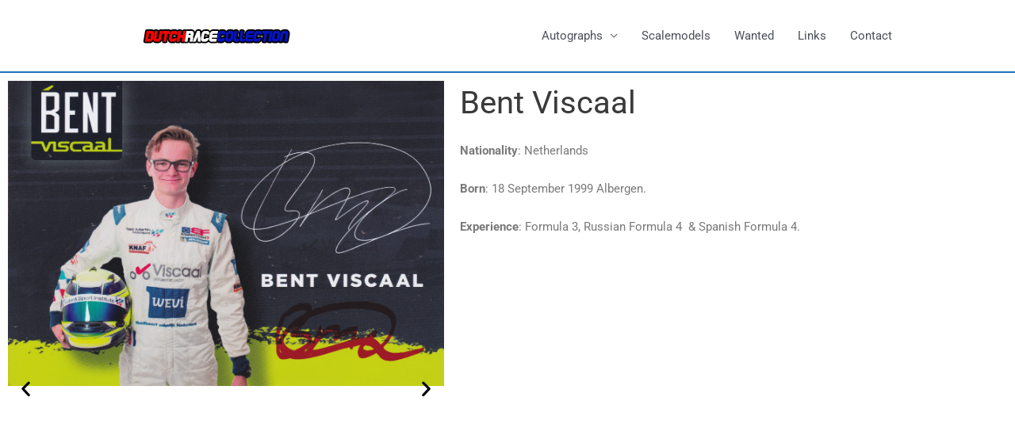

--- FILE ---
content_type: text/css
request_url: https://dutchracecollection.com/wp-content/uploads/elementor/css/post-224.css?ver=1767662549
body_size: 999
content:
.elementor-224 .elementor-element.elementor-element-c085913{--e-image-carousel-slides-to-show:1;}.elementor-224 .elementor-element.elementor-element-c085913 .elementor-swiper-button.elementor-swiper-button-prev, .elementor-224 .elementor-element.elementor-element-c085913 .elementor-swiper-button.elementor-swiper-button-next{color:#000000;}.elementor-224 .elementor-element.elementor-element-c085913 .elementor-swiper-button.elementor-swiper-button-prev svg, .elementor-224 .elementor-element.elementor-element-c085913 .elementor-swiper-button.elementor-swiper-button-next svg{fill:#000000;}.elementor-widget-text-editor{font-family:var( --e-global-typography-text-font-family ), Sans-serif;font-weight:var( --e-global-typography-text-font-weight );color:var( --e-global-color-text );}.elementor-widget-text-editor.elementor-drop-cap-view-stacked .elementor-drop-cap{background-color:var( --e-global-color-primary );}.elementor-widget-text-editor.elementor-drop-cap-view-framed .elementor-drop-cap, .elementor-widget-text-editor.elementor-drop-cap-view-default .elementor-drop-cap{color:var( --e-global-color-primary );border-color:var( --e-global-color-primary );}